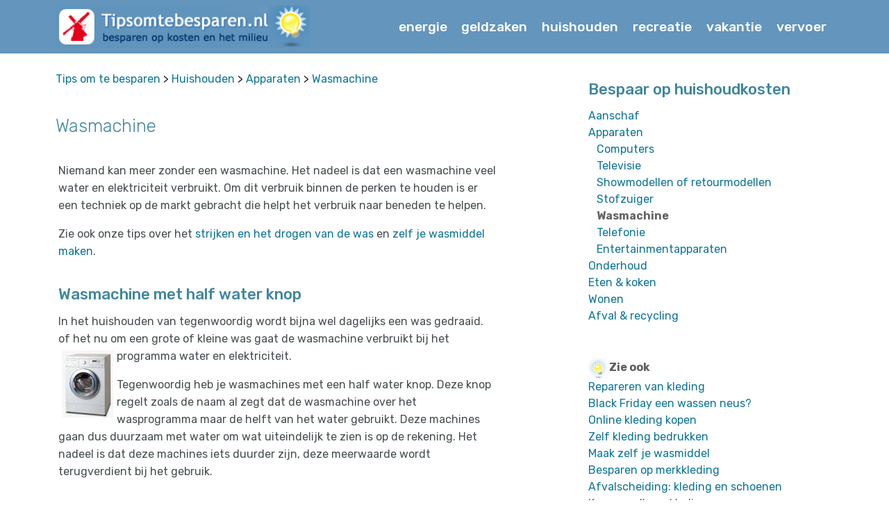

--- FILE ---
content_type: text/html; charset=ISO-8859-1
request_url: https://www.tipsomtebesparen.nl/huishouden/apparaten/wasmachine
body_size: 5731
content:
<!DOCTYPE html>
<html>
<head>
  
  <meta charset="UTF-8">
  <meta http-equiv="X-UA-Compatible" content="IE=edge">
  <link rel="canonical" href="https://www.tipsomtebesparen.nl/huishouden/apparaten/wasmachine"/>
  <meta name="viewport" content="width=device-width, initial-scale=1, minimum-scale=1">
  <link rel="shortcut icon" href="/images/assets/images/lamp-1.gif" type="image/x-icon">
  <title>Wasmachine - Tips om te Besparen</title>
 <meta name="description" content="Niemand kan meer zonder een wasmachine maar nadeel is dat een wasmachine veel water en elektriciteit verbruikt. Hiervoor is er een techniek op de markt die helpt het verbruik naar beneden te helpen.">
   
  
<link rel="stylesheet" type="text/css" href="/images/style.css">

  <link rel="stylesheet" href="/images/assets/web/assets/mobirise-icons/mobirise-icons.css">
  <link rel="stylesheet" href="/images/assets/icons-mind/style.css">
  <link rel="stylesheet" href="/images/assets/bootstrap/css/bootstrap.min.css">
  <link rel="stylesheet" href="/images/assets/bootstrap/css/bootstrap-grid.min.css">
  <link rel="stylesheet" href="/images/assets/bootstrap/css/bootstrap-reboot.min.css">
  <link rel="stylesheet" href="/images/assets/tether/tether.min.css">
  <link rel="stylesheet" href="/images/assets/dropdown/css/style.css">
  <link rel="stylesheet" href="/images/assets/socicon/css/styles.css">
  <link rel="stylesheet" href="/images/assets/theme/css/style.css">
  <link rel="preload" as="style" href="/images/assets/mobirise/css/mbr-additional.css"><link rel="stylesheet" href="/images/assets/mobirise/css/mbr-additional.css" type="text/css">
  
  <script src="/images/assets/web/assets/lazyload/lazyload.js"></script>

<script type="text/javascript" src="/images/js/ajax.js"></script>
  <style>
h1 {
	font-size: 22px;
	color: #606060;


margin-bottom:15px; margin-top:15px;
}
.selectedMenuItem-right {color: #666666;font-weight:bold;}
.selectedMenuItem {color: #666666;font-weight:bold;}

</style>
<script data-ad-client="ca-pub-5486505269645525" async src="https://pagead2.googlesyndication.com/pagead/js/adsbygoogle.js"></script>
<!-- Global site tag (gtag.js) - Google Analytics -->
<script async src="https://www.googletagmanager.com/gtag/js?id=G-DR8YVZZSEY"></script>
<script>
  window.dataLayer = window.dataLayer || [];
  function gtag(){dataLayer.push(arguments);}
  gtag('js', new Date());

  gtag('config', 'G-DR8YVZZSEY');
</script>

</head>
<body>
  
  <section class="menu cid-rDkf0JZjHn" once="menu" id="menu1-0">

    

    <nav class="navbar navbar-expand beta-menu navbar-dropdown align-items-center navbar-fixed-top navbar-toggleable-sm">
        <button class="navbar-toggler navbar-toggler-right" type="button" data-toggle="collapse" data-target="#navbarSupportedContent" aria-controls="navbarSupportedContent" aria-expanded="false" aria-label="Toggle navigation">
            <div class="hamburger">
                <span></span>
                <span></span>
                <span></span>
                <span></span>
            </div>
        </button>
        <div class="menu-logo">
            <div class="navbar-brand">
                <span class="navbar-logo">
                    <a href="/">
                         <img src="/images/assets/images/tipsomtebesparen.gif" title="Wasmachine - Tips om te Besparen" alt="Wasmachine - Tips om te Besparen" style="height: 3.8rem;">
                    </a>
                </span>
                
            </div>
        </div>
        <div class="collapse navbar-collapse" id="navbarSupportedContent">
            <ul class="navbar-nav nav-dropdown nav-right" data-app-modern-menu="true"><li class="nav-item">
                    <a class="nav-link link text-white display-4" href="/energie" aria-expanded="false">
                        
                        energie</a>
                </li><li class="nav-item"><a class="nav-link link text-white display-4" href="/geldzaken" aria-expanded="false">
                        
                        geldzaken</a></li><li class="nav-item"><a class="nav-link link text-white display-4" href="/huishouden" aria-expanded="false">
                        
                        huishouden</a></li><li class="nav-item"><a class="nav-link link text-white display-4" href="/recreatie" aria-expanded="false">
                        
                        recreatie</a></li><li class="nav-item"><a class="nav-link link text-white display-4" href="/vakantie" aria-expanded="false">vakantie</a></li><li class="nav-item"><a class="nav-link link text-white text-primary display-4" href="/vervoer" aria-expanded="false">
                        
                        vervoer</a></li></ul>
            
        </div>
    </nav>
</section>


<section class="header11 cid-rDkErfCn4c" id="header11-b">

    <!-- Block parameters controls (Blue "Gear" panel) -->
    
    <!-- End block parameters -->

    
    <div class="container align-left">
        <div class="media-container-column mbr-white col-md-12">
            
            
           
            
        </div>
    </div>

    
</section>
<section class="extÐ¡ontent cid-rNFDjDWOaD" id="extContent5-o">
    
    
    <div class="container">
        <div class="row">
            <div class="col-lg-7 col-md-12">
                <div class="content-wrapper align-left"> <br /> <br />
<br />

                 		
		
		
<span class="crumbTrail">


<a class="text-primary" 
   
   href="/">Tips om te besparen</a>
    &gt; 

<a class="text-primary" 
   
   href="/huishouden">Huishouden</a>
    &gt; 

<a class="text-primary" 
   
   href="/huishouden/apparaten">Apparaten</a>
    &gt; 

<a class="text-primary" 
   
   href="/huishouden/apparaten/wasmachine">Wasmachine</a>
   

</span>

<br /><br />
   <a name="id_qx-v8NtzzkOTMGhexMJkg" id="id_qx-v8NtzzkOTMGhexMJkg"></a>




	<h1 class="mbr-section-subtitle mbr-light mbr-white pb-3 mbr-fonts-style display-1">Wasmachine</h1>




<div class="layoutColumnPadding">



	

	<div class="content"><a name="idZKbjGL8lokZQvYsaloi4Bg" id="idZKbjGL8lokZQvYsaloi4Bg"></a>









<div class="mbr-text align-right links mbr-fonts-style display-7">
	<p>Niemand kan meer zonder een wasmachine. Het nadeel is dat een
wasmachine veel water en elektriciteit verbruikt. Om dit verbruik
binnen de perken te houden is er een techniek op de markt gebracht die
helpt het verbruik naar beneden te helpen. </p>
<p>Zie ook onze tips over het <a target="_self" href="/energie/elektriciteit/wassen-drogen-en-strijken">strijken en het drogen van de was</a> en <a target="_self" href="/gezin/aanschaf/maak-zelf-je-wasmiddel">zelf je wasmiddel maken</a>.<br /></p>

</div>



	
	
	
	











</div>

	

	

	<div class="content"><a name="idOUe-3wrALx1MqGHoIYPeYA" id="idOUe-3wrALx1MqGHoIYPeYA"></a>




	<h1>Wasmachine met half water knop</h1>






<div class="mbr-text align-right links mbr-fonts-style display-7">
	<p>In het huishouden van tegenwoordig wordt bijna wel dagelijks een was gedraaid. of het nu om een grote of kleine was gaat de wasmachine verbruikt bij het programma water en elektriciteit. <img vspace="5" hspace="5" border="0" align="left" alt="Wasmachine" title="Wasmachine" src="/uploads/4R/Qt/4RQt9Iv8KnuHdDaTGlJVDw/wasmachine.jpg" /></p><p>Tegenwoordig heb je wasmachines met een half water knop. Deze knop regelt zoals de naam al zegt dat de wasmachine over het wasprogramma maar de helft van het water gebruikt. Deze machines gaan dus duurzaam met water om wat uiteindelijk te zien is op de rekening. Het nadeel is dat deze machines iets duurder zijn, deze meerwaarde wordt terugverdient bij het gebruik.<br /></p></div>



	
	
	
	











</div>

	

	

	<div class="content"><a name="idYwy6Qs7LUUeUc8U3tnM9hA" id="idYwy6Qs7LUUeUc8U3tnM9hA"></a>




	<h1>Hot-fill wasmachines</h1>






<div class="mbr-text align-right links mbr-fonts-style display-7">
	<p><img width="105" vspace="0" hspace="4" height="154" border="0" align="right" src="/uploads/o5/DV/o5DVq0nJiPbeGnVb7J7phQ/wasmachine.jpg" /></p>

<p>Sommige nieuwere wasmachines hebben een "Hot-fill" mogelijkheid. Dit houdt in dat er een toevoerbuis aanwezig is, die tegen warm water bestand is. Dat zorgt ervoor dat het toestel gevuld wordt met warm water en niet zelf zijn warm water hoeft aan te maken. Tot 90% van de elektriciteit die gebruikt wordt bij een wasmachine gaat naar het verwarmen van het water. Voorwaarde is echter wel dat de wasmachine voldoende dicht bij de geiser of boiler moet staan omdat er anders teveel warmteverlies optreedt.&nbsp;</p></div>



	
	
	
	











</div>

	

	

	<div class="content"><a name="id3eIoVlyAe0PUWIAcSDYtTg" id="id3eIoVlyAe0PUWIAcSDYtTg"></a>




	<h1>Handdoeken en beddengoed</h1>






<div class="mbr-text align-right links mbr-fonts-style display-7">
	
<p>Handdoeken en beddengoed etc worden niet echt vuil. Doe ze
daarom als laatste op een wasdag, na een 'normale was' in de machine
en laat de wasmachine alleen spoelen en centrifugeren. Vaak zit er nog
wel een beetje wasmiddel is de machine en dat is genoeg om je was weer
fris te krijgen. Bespaart je zo'n uur aan machine laten draaien en
water!</p>
</div>



	
	
	
	











</div>

	

	

	<div class="content"><a name="idtfwXB6C8ZK6o5poTJ13I5Q" id="idtfwXB6C8ZK6o5poTJ13I5Q"></a>




	<h1>Volle trommel</h1>






<div class="mbr-text align-right links mbr-fonts-style display-7">
	Draai een was alleen als de trommel vol zit. Veel wasmachines hebben een spaarstand voor kleinere wasbeurten. Dit voorkomt toch geen energieverlies. Twee halve wasjes kosten altijd meer energie dan &eacute;&eacute;n hele.</div>



	
	
	
	











</div>

	

	

	<div class="content"><a name="idDMJYxAucZFr-pkSfoDX1LQ" id="idDMJYxAucZFr-pkSfoDX1LQ"></a>




	<h1>Wassen op 40°C</h1>






<div class="mbr-text align-right links mbr-fonts-style display-7">
	<img width="118" vspace="0" hspace="4" height="89" border="0" align="right" src="/uploads/L_/yu/L_yuUhkrWZq61OSF3XvOXg/was.jpg" />Wassen op 60&deg;C kost bijna 2x zo veel elektriciteit als wassen op 40&deg;C. Wassen op 90&deg;C kost zelfs drie keer zo veel. Je kunt hieruit afleiden dat het opwarmen van water een kostbaar proces is. Het is dus verstandig om zo veel mogelijk op een lage temperatuur te wassen. De wasmiddelen van tegenwoordig zorgen ervoor dat je prima op 40&deg;C kunt wassen.</div>



	
	
	
	











</div>

	

	

	<div class="content"><a name="idqe4n3i8sMLVmGCxHUjPyzw" id="idqe4n3i8sMLVmGCxHUjPyzw"></a>




	<h1>Energielabel</h1>






<div class="mbr-text align-right links mbr-fonts-style display-7">
	De meeste wasmachines die tegenwoordig verkocht worden zijn voorzien van het energielabel A++, A+, A of B. Wasmachines met het energielabel C worden ook nog wel verkocht, met name door de wat goedkopere merken. Het energielabel A++ is het meest zuinig en verbruikt het minste energie, label C gaat erg slordig om met energieverbruik. Gemiddeld verbruikt een label A wasmachine 30% minder energie dan een label C wasmachine.<br /></div>



	
	
	
	











</div>

	

	

	<div class="content"><a name="iddDR9oKiLqfczfDIwEoCzNQ" id="iddDR9oKiLqfczfDIwEoCzNQ"></a>




	<h1>Water besparen met Fuzzy intelligentie</h1>






<div class="mbr-text align-right links mbr-fonts-style display-7">
	<p>Er zijn tegenwoordig wasautomaten die zijn uitgerust met Fuzzy
intelligentie. Deze 'slimme' wasmachine meet zelf de hoeveelheid was en
past het waterverbruik hierop aan. Fuzzi intelligentie wasmachines zijn
heel zuinig en verbruiken gemiddeld veel minder water dan andere
wasmachines. Een nadeel van dit systeem kan zijn dat de hele vuile was
niet meer goed schoon wordt, omdat de wasmachine extra zuinig met water
omgaat. Je kunt dit wel oplossen door het waterniveau zelf hoger in te
stellen.</p><p>Kijk ook is op <a target="_blank" href="http://www.besteconsumentenkoop.nl/38/12/Beste-Koop-wasmachines-Getest.html ">besteconsumentenkoop.nl</a> voor het vergelijken van verschillende wasmachines.<br /></p></div>



	
	
	
	











</div>

	

	

	<div class="content"><script type="text/javascript" src="https://creative.prf.hn/creative/camref:1101l4c5f/creativeref:1101l14224"></script></div>

	



</div>


<br />
<!--
					
						<span class="ratinglabel">Beoordeel de tip(s) op deze pagina:</span> <div class="our_ratings" id="our_ratings"> </div>
						<script type="text/javascript">
						setTimeout("GetContent('/cgi-bin/t/ratings.cgi?url=http://www.tipsomtebesparen.nl/huishouden/apparaten/wasmachine','our_ratings')",0);
						</script>					
					
					-->   
                </div>
            </div>
            <div class="col-lg-4 col-md-6 col-12">
                <div class="content-wrapper align-left">
               <br /><br />    <p class="mbr-text mbr-white mbr-regular mbr-white mbr-fonts-style pt-4 display-7">






<span class="verticalMenu">


	





	
      
	<h1>Bespaar op huishoudkosten</h1><span class="verticalMenu">







 <a class="verticalMenu" href="/huishouden/aanschaf">Aanschaf</a><br />







<a class="verticalMenu" href="/huishouden/apparaten">Apparaten</a><br />


&nbsp;&nbsp;






 <a class="verticalMenu" href="/computers">Computers</a><br />


&nbsp;&nbsp;






 <a class="verticalMenu" href="/huishouden/apparaten/televisie">Televisie</a><br />


&nbsp;&nbsp;






 <a class="verticalMenu" href="/huishouden/apparaten/showmodellen-of-retourmodellen">Showmodellen of retourmodellen</a><br />


&nbsp;&nbsp;






 <a class="verticalMenu" href="/huishouden/apparaten/stofzuiger">Stofzuiger</a><br />


&nbsp;&nbsp;






 <span class="selectedMenuItem">Wasmachine</span><br />


&nbsp;&nbsp;






 <a class="verticalMenu" href="/telefonie">Telefonie</a><br />


&nbsp;&nbsp;






 <a class="verticalMenu" href="/huishouden/apparaten/entertainmentapparaten">Entertainmentapparaten</a><br />







 <a class="verticalMenu" href="/huishouden/onderhoud">Onderhoud</a><br />







 <a class="verticalMenu" href="/huishouden/eten-koken">Eten & koken</a><br />







 <a class="verticalMenu" href="/huishouden/wonen">Wonen</a><br />







 <a class="verticalMenu" href="/huishouden/overig">Afval & recycling</a><br /></span>




	





	





	




</span>
<br /><br />
<div align=left>












	<b><img src="/uploads/Bg/GE/BgGEhmC3aNDEXKFV0dN5ig/lamp.gif" align="baseline" alt="zie ook" title="zie ook">Zie ook</b>



	


	
	<br><a href="/huishouden/aanschaf/kleding/repareren-kleding">Repareren van kleding</a>

	<!-- Handle nested query2 -->
	




	
	<br><a href="/huishouden/aanschaf/black-friday">Black Friday een wassen neus? </a>

	<!-- Handle nested query2 -->
	




	
	<br><a href="/gezin/aanschaf/kleding-online-kopen">Online kleding kopen</a>

	<!-- Handle nested query2 -->
	




	
	<br><a href="/gezin/aanschaf/zelf-kleding-bedrukken">Zelf kleding bedrukken</a>

	<!-- Handle nested query2 -->
	




	
	<br><a href="/gezin/aanschaf/maak-zelf-je-wasmiddel">Maak zelf je wasmiddel</a>

	<!-- Handle nested query2 -->
	




	
	<br><a href="/gezin/aanschaf/besparen-op-merkkleding">Besparen op merkkleding</a>

	<!-- Handle nested query2 -->
	




	
	<br><a href="/huishouden/overig/kleding-schoenen">Afvalscheiding: kleding en schoenen</a>

	<!-- Handle nested query2 -->
	




	
	<br><a href="/gezin/aanschaf/koop-goedkope-kleding">Koop goedkope kleding</a>

	<!-- Handle nested query2 -->
	




	
	<br><a href="/energie/elektriciteit/wassen-drogen-en-strijken">Wassen, drogen en strijken</a>

	<!-- Handle nested query2 -->
	




	
	<br><a href="/energie/water/besparen-op-het-wassen-van-de-auto">Besparen op het auto wassen </a>

	<!-- Handle nested query2 -->
	




	
	<br><a href="/energie/water/afwassen">Afwassen</a>

	<!-- Handle nested query2 -->
	



</div>
<br>
</p>
          <br /><b>Zoek naar tips om te besparen</b><br />
<script async src="https://cse.google.com/cse.js?cx=f667b633aca124cfc">
</script>
<div class="gcse-search"></div>   
                </div>
            </div>
        </div>
    </div>
</section>

<section class="cid-rDkfHmCAHP mbr-reveal" id="footer5-1">

    

    

    <div class="container">
        <div class="media-container-row">
            <div class="col-md-3">
                <div class="media-wrap">
                  
                      


<span class="verticalMenu">


	





	
      <a name="id6u61FbwC8EpWR_aJvwaT5A" id="id6u61FbwC8EpWR_aJvwaT5A"></a>









<div class="mbr-text align-right links mbr-fonts-style display-7">
	<img height="97" width="96" alt="Wasmachine" title="Wasmachine" src="/images/lamp.gif" /><br />
 
        <b>thema: <i>huishouden</i></b></div>



	
	
	
	













	





	





	




</span>

                  
                </div>
            </div>
            <div class="col-md-9">
                <p class="mbr-text align-right links mbr-fonts-style display-7">


<span class="verticalMenu">


	





	
      Praktisch, nuchter en typisch Hollands. Makkelijk besparen op allerlei huishoudkosten. 
	





	





	




</span>
<br><br><br>





	





	
      <a name="idipQPUVM8u9fh9jAlC5aigA" id="idipQPUVM8u9fh9jAlC5aigA"></a>










	<a href="/huishouden/links">Huishoud 
              links</a>



	
	
	
	













	





	





	




 - <a href="/nieuw">Nieuwe 
              bespaartips</a> - <a href="/bespaar-tools">Bespaar tools</a> - <a href="/privacy-policy">Privacy 
              policy</a> - <a href="/site_map">Sitemap</a> - <a href="/contact">Contact</a>
       
 <br></p>
            </div>
        </div>
        <div class="footer-lower">
            <div class="media-container-row">
                <div class="col-md-12">
                    <hr>
                </div>
            </div>
            <div class="media-container-row mbr-white">
                <div class="col-md-6 copyright">
                    <p class="mbr-text mbr-fonts-style display-7">&copy;  Tips om te Besparen</p>
                </div>
                <div class="col-md-6">
                    
                </div>
            </div>
        </div>
    </div>
</section>


<script src="/images/assets/web/assets/jquery/jquery.min.js"></script>
  <script src="/images/assets/popper/popper.min.js"></script>
  <script src="/images/assets/bootstrap/js/bootstrap.min.js"></script>
  <script src="/images/assets/tether/tether.min.js"></script>
  <script src="/images/assets/smoothscroll/smooth-scroll.js"></script>
  <script src="/images/assets/dropdown/js/nav-dropdown.js"></script>
  <script src="/images/assets/dropdown/js/navbar-dropdown.js"></script>
  <script src="/images/assets/touchswipe/jquery.touch-swipe.min.js"></script>
  <script src="/images/assets/theme/js/script.js"></script>
  
  
  

<script defer src="https://static.cloudflareinsights.com/beacon.min.js/vcd15cbe7772f49c399c6a5babf22c1241717689176015" integrity="sha512-ZpsOmlRQV6y907TI0dKBHq9Md29nnaEIPlkf84rnaERnq6zvWvPUqr2ft8M1aS28oN72PdrCzSjY4U6VaAw1EQ==" data-cf-beacon='{"version":"2024.11.0","token":"b1fe5a8b7fd04e9bbf7427e08d5f90e8","r":1,"server_timing":{"name":{"cfCacheStatus":true,"cfEdge":true,"cfExtPri":true,"cfL4":true,"cfOrigin":true,"cfSpeedBrain":true},"location_startswith":null}}' crossorigin="anonymous"></script>
</body>
</html>

--- FILE ---
content_type: text/html; charset=UTF-8
request_url: https://creative.prf.hn/creative/camref:1101l4c5f/creativeref:1101l14224
body_size: 187
content:
document.write('<a href="https://prf.hn/click/camref:1101l4c5f/creativeref:1101l14224/screativeref:1100l155037" target="_blank"><img src="https://creative.prf.hn/source/screativeref:1100l155037" width="250" height="250" border="0"/></a>');


--- FILE ---
content_type: text/html; charset=utf-8
request_url: https://www.google.com/recaptcha/api2/aframe
body_size: 112
content:
<!DOCTYPE HTML><html><head><meta http-equiv="content-type" content="text/html; charset=UTF-8"></head><body><script nonce="HRJ3rSCC5IA_uibG_ice0g">/** Anti-fraud and anti-abuse applications only. See google.com/recaptcha */ try{var clients={'sodar':'https://pagead2.googlesyndication.com/pagead/sodar?'};window.addEventListener("message",function(a){try{if(a.source===window.parent){var b=JSON.parse(a.data);var c=clients[b['id']];if(c){var d=document.createElement('img');d.src=c+b['params']+'&rc='+(localStorage.getItem("rc::a")?sessionStorage.getItem("rc::b"):"");window.document.body.appendChild(d);sessionStorage.setItem("rc::e",parseInt(sessionStorage.getItem("rc::e")||0)+1);localStorage.setItem("rc::h",'1769914406018');}}}catch(b){}});window.parent.postMessage("_grecaptcha_ready", "*");}catch(b){}</script></body></html>

--- FILE ---
content_type: text/css
request_url: https://www.tipsomtebesparen.nl/images/assets/mobirise/css/mbr-additional.css
body_size: 5384
content:
@import url(https://fonts.googleapis.com/css?family=Rubik:300,300i,400,400i,500,500i,700,700i,900,900i&display=swap);





body {
  font-family: Rubik;
}
.display-1 {
  font-family: 'Rubik', sans-serif;
  font-size: 1.6rem;
  font-display: swap;
}
.display-1 > .mbr-iconfont {
  font-size: 2.56rem;
}
.display-2 {
  font-family: 'Rubik', sans-serif;
  font-size: 3rem;
  font-display: swap;
}
.display-2 > .mbr-iconfont {
  font-size: 4.8rem;
}
.display-4 {
  font-family: 'Rubik', sans-serif;
  font-size: 1.2rem;
  font-display: swap;
}
.display-4 > .mbr-iconfont {
  font-size: 1.92rem;
}
.display-5 {
  font-family: 'Rubik', sans-serif;
  font-size: 1.5rem;
  font-display: swap;
}
.display-5 > .mbr-iconfont {
  font-size: 2.4rem;
}
.display-7 {
  font-family: 'Rubik', sans-serif;
  font-size: 1rem;
  font-display: swap;
}
.display-7 > .mbr-iconfont {
  font-size: 1.6rem;
}
/* ---- Fluid typography for mobile devices ---- */
/* 1.4 - font scale ratio ( bootstrap == 1.42857 ) */
/* 100vw - current viewport width */
/* (48 - 20)  48 == 48rem == 768px, 20 == 20rem == 320px(minimal supported viewport) */
/* 0.65 - min scale variable, may vary */
@media (max-width: 768px) {
  .display-1 {
    font-size: 1.28rem;
    font-size: calc( 1.21rem + (1.6 - 1.21) * ((100vw - 20rem) / (48 - 20)));
    line-height: calc( 1.4 * (1.21rem + (1.6 - 1.21) * ((100vw - 20rem) / (48 - 20))));
  }
  .display-2 {
    font-size: 2.4rem;
    font-size: calc( 1.7rem + (3 - 1.7) * ((100vw - 20rem) / (48 - 20)));
    line-height: calc( 1.4 * (1.7rem + (3 - 1.7) * ((100vw - 20rem) / (48 - 20))));
  }
  .display-4 {
    font-size: 0.96rem;
    font-size: calc( 1.07rem + (1.2 - 1.07) * ((100vw - 20rem) / (48 - 20)));
    line-height: calc( 1.4 * (1.07rem + (1.2 - 1.07) * ((100vw - 20rem) / (48 - 20))));
  }
  .display-5 {
    font-size: 1.2rem;
    font-size: calc( 1.175rem + (1.5 - 1.175) * ((100vw - 20rem) / (48 - 20)));
    line-height: calc( 1.4 * (1.175rem + (1.5 - 1.175) * ((100vw - 20rem) / (48 - 20))));
  }
}
/* Buttons */
.btn {
  padding: 1rem 3rem;
  border-radius: 3px;
}
.btn-sm {
  padding: 0.6rem 1.5rem;
  border-radius: 3px;
}
.btn-md {
  padding: 1rem 3rem;
  border-radius: 3px;
}
.btn-lg {
  padding: 1.2rem 3.2rem;
  border-radius: 3px;
}
.bg-primary {
  background-color: #0f7699 !important;
}
.bg-success {
  background-color: #f7ed4a !important;
}
.bg-info {
  background-color: #82786e !important;
}
.bg-warning {
  background-color: #879a9f !important;
}
.bg-danger {
  background-color: #b1a374 !important;
}
.btn-primary,
.btn-primary:active {
  background-color: #0f7699 !important;
  border-color: #0f7699 !important;
  color: #ffffff !important;
}
.btn-primary:hover,
.btn-primary:focus,
.btn-primary.focus,
.btn-primary.active {
  color: #ffffff !important;
  background-color: #084053 !important;
  border-color: #084053 !important;
}
.btn-primary.disabled,
.btn-primary:disabled {
  color: #ffffff !important;
  background-color: #084053 !important;
  border-color: #084053 !important;
}
.btn-secondary,
.btn-secondary:active {
  background-color: #ff3366 !important;
  border-color: #ff3366 !important;
  color: #ffffff !important;
}
.btn-secondary:hover,
.btn-secondary:focus,
.btn-secondary.focus,
.btn-secondary.active {
  color: #ffffff !important;
  background-color: #e50039 !important;
  border-color: #e50039 !important;
}
.btn-secondary.disabled,
.btn-secondary:disabled {
  color: #ffffff !important;
  background-color: #e50039 !important;
  border-color: #e50039 !important;
}
.btn-info,
.btn-info:active {
  background-color: #82786e !important;
  border-color: #82786e !important;
  color: #ffffff !important;
}
.btn-info:hover,
.btn-info:focus,
.btn-info.focus,
.btn-info.active {
  color: #ffffff !important;
  background-color: #59524b !important;
  border-color: #59524b !important;
}
.btn-info.disabled,
.btn-info:disabled {
  color: #ffffff !important;
  background-color: #59524b !important;
  border-color: #59524b !important;
}
.btn-success,
.btn-success:active {
  background-color: #f7ed4a !important;
  border-color: #f7ed4a !important;
  color: #3f3c03 !important;
}
.btn-success:hover,
.btn-success:focus,
.btn-success.focus,
.btn-success.active {
  color: #3f3c03 !important;
  background-color: #eadd0a !important;
  border-color: #eadd0a !important;
}
.btn-success.disabled,
.btn-success:disabled {
  color: #3f3c03 !important;
  background-color: #eadd0a !important;
  border-color: #eadd0a !important;
}
.btn-warning,
.btn-warning:active {
  background-color: #879a9f !important;
  border-color: #879a9f !important;
  color: #ffffff !important;
}
.btn-warning:hover,
.btn-warning:focus,
.btn-warning.focus,
.btn-warning.active {
  color: #ffffff !important;
  background-color: #617479 !important;
  border-color: #617479 !important;
}
.btn-warning.disabled,
.btn-warning:disabled {
  color: #ffffff !important;
  background-color: #617479 !important;
  border-color: #617479 !important;
}
.btn-danger,
.btn-danger:active {
  background-color: #b1a374 !important;
  border-color: #b1a374 !important;
  color: #ffffff !important;
}
.btn-danger:hover,
.btn-danger:focus,
.btn-danger.focus,
.btn-danger.active {
  color: #ffffff !important;
  background-color: #8b7d4e !important;
  border-color: #8b7d4e !important;
}
.btn-danger.disabled,
.btn-danger:disabled {
  color: #ffffff !important;
  background-color: #8b7d4e !important;
  border-color: #8b7d4e !important;
}
.btn-white {
  color: #333333 !important;
}
.btn-white,
.btn-white:active {
  background-color: #ffffff !important;
  border-color: #ffffff !important;
  color: #808080 !important;
}
.btn-white:hover,
.btn-white:focus,
.btn-white.focus,
.btn-white.active {
  color: #808080 !important;
  background-color: #d9d9d9 !important;
  border-color: #d9d9d9 !important;
}
.btn-white.disabled,
.btn-white:disabled {
  color: #808080 !important;
  background-color: #d9d9d9 !important;
  border-color: #d9d9d9 !important;
}
.btn-black,
.btn-black:active {
  background-color: #333333 !important;
  border-color: #333333 !important;
  color: #ffffff !important;
}
.btn-black:hover,
.btn-black:focus,
.btn-black.focus,
.btn-black.active {
  color: #ffffff !important;
  background-color: #0d0d0d !important;
  border-color: #0d0d0d !important;
}
.btn-black.disabled,
.btn-black:disabled {
  color: #ffffff !important;
  background-color: #0d0d0d !important;
  border-color: #0d0d0d !important;
}
.btn-primary-outline,
.btn-primary-outline:active {
  background: none;
  border-color: #062e3c;
  color: #062e3c;
}
.btn-primary-outline:hover,
.btn-primary-outline:focus,
.btn-primary-outline.focus,
.btn-primary-outline.active {
  color: #ffffff;
  background-color: #0f7699;
  border-color: #0f7699;
}
.btn-primary-outline.disabled,
.btn-primary-outline:disabled {
  color: #ffffff !important;
  background-color: #0f7699 !important;
  border-color: #0f7699 !important;
}
.btn-secondary-outline,
.btn-secondary-outline:active {
  background: none;
  border-color: #cc0033;
  color: #cc0033;
}
.btn-secondary-outline:hover,
.btn-secondary-outline:focus,
.btn-secondary-outline.focus,
.btn-secondary-outline.active {
  color: #ffffff;
  background-color: #ff3366;
  border-color: #ff3366;
}
.btn-secondary-outline.disabled,
.btn-secondary-outline:disabled {
  color: #ffffff !important;
  background-color: #ff3366 !important;
  border-color: #ff3366 !important;
}
.btn-info-outline,
.btn-info-outline:active {
  background: none;
  border-color: #4b453f;
  color: #4b453f;
}
.btn-info-outline:hover,
.btn-info-outline:focus,
.btn-info-outline.focus,
.btn-info-outline.active {
  color: #ffffff;
  background-color: #82786e;
  border-color: #82786e;
}
.btn-info-outline.disabled,
.btn-info-outline:disabled {
  color: #ffffff !important;
  background-color: #82786e !important;
  border-color: #82786e !important;
}
.btn-success-outline,
.btn-success-outline:active {
  background: none;
  border-color: #d2c609;
  color: #d2c609;
}
.btn-success-outline:hover,
.btn-success-outline:focus,
.btn-success-outline.focus,
.btn-success-outline.active {
  color: #3f3c03;
  background-color: #f7ed4a;
  border-color: #f7ed4a;
}
.btn-success-outline.disabled,
.btn-success-outline:disabled {
  color: #3f3c03 !important;
  background-color: #f7ed4a !important;
  border-color: #f7ed4a !important;
}
.btn-warning-outline,
.btn-warning-outline:active {
  background: none;
  border-color: #55666b;
  color: #55666b;
}
.btn-warning-outline:hover,
.btn-warning-outline:focus,
.btn-warning-outline.focus,
.btn-warning-outline.active {
  color: #ffffff;
  background-color: #879a9f;
  border-color: #879a9f;
}
.btn-warning-outline.disabled,
.btn-warning-outline:disabled {
  color: #ffffff !important;
  background-color: #879a9f !important;
  border-color: #879a9f !important;
}
.btn-danger-outline,
.btn-danger-outline:active {
  background: none;
  border-color: #7a6e45;
  color: #7a6e45;
}
.btn-danger-outline:hover,
.btn-danger-outline:focus,
.btn-danger-outline.focus,
.btn-danger-outline.active {
  color: #ffffff;
  background-color: #b1a374;
  border-color: #b1a374;
}
.btn-danger-outline.disabled,
.btn-danger-outline:disabled {
  color: #ffffff !important;
  background-color: #b1a374 !important;
  border-color: #b1a374 !important;
}
.btn-black-outline,
.btn-black-outline:active {
  background: none;
  border-color: #000000;
  color: #000000;
}
.btn-black-outline:hover,
.btn-black-outline:focus,
.btn-black-outline.focus,
.btn-black-outline.active {
  color: #ffffff;
  background-color: #333333;
  border-color: #333333;
}
.btn-black-outline.disabled,
.btn-black-outline:disabled {
  color: #ffffff !important;
  background-color: #333333 !important;
  border-color: #333333 !important;
}
.btn-white-outline,
.btn-white-outline:active,
.btn-white-outline.active {
  background: none;
  border-color: #ffffff;
  color: #ffffff;
}
.btn-white-outline:hover,
.btn-white-outline:focus,
.btn-white-outline.focus {
  color: #333333;
  background-color: #ffffff;
  border-color: #ffffff;
}
.text-primary {
  color: #0f7699 !important;
}
.text-secondary {
  color: #ff3366 !important;
}
.text-success {
  color: #f7ed4a !important;
}
.text-info {
  color: #82786e !important;
}
.text-warning {
  color: #879a9f !important;
}
.text-danger {
  color: #b1a374 !important;
}
.text-white {
  color: #ffffff !important;
}
.text-black {
  color: #000000 !important;
}
a.text-primary:hover,
a.text-primary:focus {
  color: #062e3c !important;
}
a.text-secondary:hover,
a.text-secondary:focus {
  color: #cc0033 !important;
}
a.text-success:hover,
a.text-success:focus {
  color: #d2c609 !important;
}
a.text-info:hover,
a.text-info:focus {
  color: #4b453f !important;
}
a.text-warning:hover,
a.text-warning:focus {
  color: #55666b !important;
}
a.text-danger:hover,
a.text-danger:focus {
  color: #7a6e45 !important;
}
a.text-white:hover,
a.text-white:focus {
  color: #b3b3b3 !important;
}
a.text-black:hover,
a.text-black:focus {
  color: #4d4d4d !important;
}
.alert-success {
  background-color: #70c770;
}
.alert-info {
  background-color: #82786e;
}
.alert-warning {
  background-color: #879a9f;
}
.alert-danger {
  background-color: #b1a374;
}
.mbr-section-btn a.btn:not(.btn-form) {
  border-radius: 100px;
}
.mbr-section-btn a.btn:not(.btn-form):hover,
.mbr-section-btn a.btn:not(.btn-form):focus {
  box-shadow: none !important;
}
.mbr-section-btn a.btn:not(.btn-form):hover,
.mbr-section-btn a.btn:not(.btn-form):focus {
  box-shadow: 0 10px 40px 0 rgba(0, 0, 0, 0.2) !important;
  -webkit-box-shadow: 0 10px 40px 0 rgba(0, 0, 0, 0.2) !important;
}
.mbr-gallery-filter li a {
  border-radius: 100px !important;
}
.mbr-gallery-filter li.active .btn {
  background-color: #0f7699;
  border-color: #0f7699;
  color: #ffffff;
}
.mbr-gallery-filter li.active .btn:focus {
  box-shadow: none;
}
.nav-tabs .nav-link {
  border-radius: 100px !important;
}
a,
a:hover {
  color: #0f7699;
}
.mbr-plan-header.bg-primary .mbr-plan-subtitle,
.mbr-plan-header.bg-primary .mbr-plan-price-desc {
  color: #3cbfec;
}
.mbr-plan-header.bg-success .mbr-plan-subtitle,
.mbr-plan-header.bg-success .mbr-plan-price-desc {
  color: #ffffff;
}
.mbr-plan-header.bg-info .mbr-plan-subtitle,
.mbr-plan-header.bg-info .mbr-plan-price-desc {
  color: #beb8b2;
}
.mbr-plan-header.bg-warning .mbr-plan-subtitle,
.mbr-plan-header.bg-warning .mbr-plan-price-desc {
  color: #ced6d8;
}
.mbr-plan-header.bg-danger .mbr-plan-subtitle,
.mbr-plan-header.bg-danger .mbr-plan-price-desc {
  color: #dfd9c6;
}
/* Scroll to top button*/
.scrollToTop_wraper {
  display: none;
}
.form-control {
  font-family: 'Rubik', sans-serif;
  font-size: 1rem;
  font-display: swap;
}
.form-control > .mbr-iconfont {
  font-size: 1.6rem;
}
blockquote {
  border-color: #0f7699;
}
/* Forms */
.mbr-form .btn {
  margin: .4rem 0;
}
.mbr-form .input-group-btn a.btn {
  border-radius: 100px !important;
}
.mbr-form .input-group-btn a.btn:hover {
  box-shadow: 0 10px 40px 0 rgba(0, 0, 0, 0.2);
}
.mbr-form .input-group-btn button[type="submit"] {
  border-radius: 100px !important;
  padding: 1rem 3rem;
}
.mbr-form .input-group-btn button[type="submit"]:hover {
  box-shadow: 0 10px 40px 0 rgba(0, 0, 0, 0.2);
}
@media (max-width: 767px) {
  .btn {
    font-size: .75rem !important;
  }
  .btn .mbr-iconfont {
    font-size: 1rem !important;
  }
}
/* Footer */
.mbr-footer-content li::before,
.mbr-footer .mbr-contacts li::before {
  background: #0f7699;
}
.mbr-footer-content li a:hover,
.mbr-footer .mbr-contacts li a:hover {
  color: #0f7699;
}
.footer3 input[type="email"],
.footer4 input[type="email"] {
  border-radius: 100px !important;
}
.footer3 .input-group-btn a.btn,
.footer4 .input-group-btn a.btn {
  border-radius: 100px !important;
}
.footer3 .input-group-btn button[type="submit"],
.footer4 .input-group-btn button[type="submit"] {
  border-radius: 100px !important;
}
/* Headers*/
.header13 .form-inline input[type="email"],
.header14 .form-inline input[type="email"] {
  border-radius: 100px;
}
.header13 .form-inline input[type="text"],
.header14 .form-inline input[type="text"] {
  border-radius: 100px;
}
.header13 .form-inline input[type="tel"],
.header14 .form-inline input[type="tel"] {
  border-radius: 100px;
}
.header13 .form-inline a.btn,
.header14 .form-inline a.btn {
  border-radius: 100px;
}
.header13 .form-inline button,
.header14 .form-inline button {
  border-radius: 100px !important;
}
@media screen and (-ms-high-contrast: active), (-ms-high-contrast: none) {
  .card-wrapper {
    flex: auto !important;
  }
}
.jq-selectbox li:hover,
.jq-selectbox li.selected {
  background-color: #0f7699;
  color: #ffffff;
}
.jq-selectbox .jq-selectbox__trigger-arrow,
.jq-number__spin.minus:after,
.jq-number__spin.plus:after {
  transition: 0.4s;
  border-top-color: currentColor;
  border-bottom-color: currentColor;
}
.jq-selectbox:hover .jq-selectbox__trigger-arrow,
.jq-number__spin.minus:hover:after,
.jq-number__spin.plus:hover:after {
  border-top-color: #0f7699;
  border-bottom-color: #0f7699;
}
.xdsoft_datetimepicker .xdsoft_calendar td.xdsoft_default,
.xdsoft_datetimepicker .xdsoft_calendar td.xdsoft_current,
.xdsoft_datetimepicker .xdsoft_timepicker .xdsoft_time_box > div > div.xdsoft_current {
  color: #ffffff !important;
  background-color: #0f7699 !important;
  box-shadow: none !important;
}
.xdsoft_datetimepicker .xdsoft_calendar td:hover,
.xdsoft_datetimepicker .xdsoft_timepicker .xdsoft_time_box > div > div:hover {
  color: #ffffff !important;
  background: #ff3366 !important;
  box-shadow: none !important;
}
.lazy-bg {
  background-image: none !important;
}
.lazy-placeholder:not(section),
.lazy-none {
  display: block;
  position: relative;
  padding-bottom: 56.25%;
}
iframe.lazy-placeholder,
.lazy-placeholder:after {
  content: '';
  position: absolute;
  width: 100px;
  height: 100px;
  background: transparent no-repeat center;
  background-size: contain;
  top: 50%;
  left: 50%;
  transform: translateX(-50%) translateY(-50%);
  background-image: url("data:image/svg+xml;charset=UTF-8,%3csvg width='32' height='32' viewBox='0 0 64 64' xmlns='http://www.w3.org/2000/svg' stroke='%230f7699' %3e%3cg fill='none' fill-rule='evenodd'%3e%3cg transform='translate(16 16)' stroke-width='2'%3e%3ccircle stroke-opacity='.5' cx='16' cy='16' r='16'/%3e%3cpath d='M32 16c0-9.94-8.06-16-16-16'%3e%3canimateTransform attributeName='transform' type='rotate' from='0 16 16' to='360 16 16' dur='1s' repeatCount='indefinite'/%3e%3c/path%3e%3c/g%3e%3c/g%3e%3c/svg%3e");
}
section.lazy-placeholder:after {
  opacity: 0.3;
}
.cid-rDkErfCn4c {
  padding-top: 15px;
  padding-bottom: 0px;
  background: linear-gradient(45deg, #ffffff, #ffffff);
}
.cid-rDkErfCn4c .mbr-section-subtitle {
  font-style: italic;
  letter-spacing: 1rem;
}
.cid-rDkErfCn4c .mbr-section-title {
  color: #073b4c;
}
.cid-rDkErfCn4c H3 {
  color: #767676;
  text-align: center;
}
.cid-rDkErfCn4c .mbr-text,
.cid-rDkErfCn4c .mbr-section-btn {
  color: #5b686b;
}
.cid-rNFDjDWOaD {
  padding-top: 15px;
  padding-bottom: 60px;
  background-color: #ffffff;
}
.cid-rNFDjDWOaD .row {
  justify-content: space-between;
  padding: 0 1rem;
}
.cid-rNFDjDWOaD .container {
  max-width: 1500px;
}
.cid-rNFDjDWOaD .content-wrapper {
  max-width: 800px;
}
@media (min-width: 767px) {
  .cid-rNFDjDWOaD .container {
    padding: 0 4rem;
  }
}
.cid-rNFDjDWOaD .mbr-text,
.cid-rNFDjDWOaD .mbr-section-btn {
  color: #465052;
  text-align: left;
}
.cid-rNFDjDWOaD .btn {
  width: -webkit-fill-available;
  margin: 0.4rem!important;
  justify-content: space-between;
}
.cid-rNFDjDWOaD .btn .mbr-iconfont {
  order: 2;
}
.cid-rNFDjDWOaD .pt-5 {
  padding-top: 4rem!important;
}
@media (max-width: 922px) {
  .cid-rNFDjDWOaD .align-left {
    text-align: center;
  }
  .cid-rNFDjDWOaD .row {
    justify-content: center;
    padding: 0rem;
  }
}
.cid-rNFDjDWOaD H1 {
  color: #40879e;
}
.cid-rNFDjDWOaD H3 {
  color: #0f7699;
  text-align: left;
}
.cid-rNFDjDWOaD DIV {
  text-align: left;
}
.cid-rDkfHmCAHP {
  padding-top: 0px;
  padding-bottom: 0px;
  background-color: #ffffff;
}
@media (max-width: 767px) {
  .cid-rDkfHmCAHP .media-wrap {
    margin-bottom: 1rem;
    text-align: center;
  }
}
.cid-rDkfHmCAHP .media-wrap .mbr-iconfont-logo {
  font-size: 7rem;
  color: #f36;
}
.cid-rDkfHmCAHP .media-wrap img {
  height: 6rem;
}
.cid-rDkfHmCAHP .mbr-text {
  color: #767676;
}
@media (max-width: 767px) {
  .cid-rDkfHmCAHP .footer-lower .copyright {
    margin-bottom: 1rem;
    text-align: center;
  }
}
.cid-rDkfHmCAHP .footer-lower hr {
  margin: 1rem 0;
  border-color: #000;
  opacity: .05;
}
.cid-rDkfHmCAHP .footer-lower .social-list {
  padding-left: 0;
  margin-bottom: 0;
  list-style: none;
  display: flex;
  -webkit-flex-wrap: wrap;
  flex-wrap: wrap;
  -webkit-justify-content: flex-end;
  justify-content: flex-end;
}
.cid-rDkfHmCAHP .footer-lower .social-list .mbr-iconfont-social {
  font-size: 1.3rem;
  color: #232323;
}
.cid-rDkfHmCAHP .footer-lower .social-list .soc-item {
  margin: 0 .5rem;
}
.cid-rDkfHmCAHP .footer-lower .social-list a {
  margin: 0;
  opacity: .5;
  -webkit-transition: .2s linear;
  transition: .2s linear;
}
.cid-rDkfHmCAHP .footer-lower .social-list a:hover {
  opacity: 1;
}
@media (max-width: 767px) {
  .cid-rDkfHmCAHP .footer-lower .social-list {
    -webkit-justify-content: center;
    justify-content: center;
  }
}
.cid-rDkfHmCAHP .links {
  text-align: right;
}
.cid-rDkfHmCAHP .copyright > p {
  text-align: left;
}
.cid-rDkf0JZjHn .navbar {
  padding: .5rem 0;
  background: #6395bd;
  transition: none;
  min-height: 77px;
}
.cid-rDkf0JZjHn .navbar-dropdown.bg-color.transparent.opened {
  background: #6395bd;
}
.cid-rDkf0JZjHn a {
  font-style: normal;
}
.cid-rDkf0JZjHn .nav-item span {
  padding-right: 0.4em;
  line-height: 0.5em;
  vertical-align: text-bottom;
  position: relative;
  text-decoration: none;
}
.cid-rDkf0JZjHn .nav-item a {
  display: -webkit-flex;
  align-items: center;
  justify-content: center;
  padding: 0.7rem 0 !important;
  margin: 0rem .65rem !important;
  -webkit-align-items: center;
  -webkit-justify-content: center;
}
.cid-rDkf0JZjHn .nav-item:focus,
.cid-rDkf0JZjHn .nav-link:focus {
  outline: none;
}
.cid-rDkf0JZjHn .btn {
  padding: 0.4rem 1.5rem;
  display: -webkit-inline-flex;
  align-items: center;
  -webkit-align-items: center;
}
.cid-rDkf0JZjHn .btn .mbr-iconfont {
  font-size: 1.6rem;
}
.cid-rDkf0JZjHn .menu-logo {
  margin-right: auto;
}
.cid-rDkf0JZjHn .menu-logo .navbar-brand {
  display: flex;
  margin-left: 5rem;
  padding: 0;
  transition: padding .2s;
  min-height: 3.8rem;
  -webkit-align-items: center;
  align-items: center;
}
.cid-rDkf0JZjHn .menu-logo .navbar-brand .navbar-caption-wrap {
  display: flex;
  -webkit-align-items: center;
  align-items: center;
  word-break: break-word;
  min-width: 7rem;
  margin: .3rem 0;
}
.cid-rDkf0JZjHn .menu-logo .navbar-brand .navbar-caption-wrap .navbar-caption {
  line-height: 1.2rem !important;
  padding-right: 2rem;
}
.cid-rDkf0JZjHn .menu-logo .navbar-brand .navbar-logo {
  font-size: 4rem;
  transition: font-size 0.25s;
}
.cid-rDkf0JZjHn .menu-logo .navbar-brand .navbar-logo img {
  display: flex;
}
.cid-rDkf0JZjHn .menu-logo .navbar-brand .navbar-logo .mbr-iconfont {
  transition: font-size 0.25s;
}
.cid-rDkf0JZjHn .menu-logo .navbar-brand .navbar-logo a {
  display: inline-flex;
}
.cid-rDkf0JZjHn .navbar-toggleable-sm .navbar-collapse {
  justify-content: flex-end;
  -webkit-justify-content: flex-end;
  padding-right: 5rem;
  width: auto;
}
.cid-rDkf0JZjHn .navbar-toggleable-sm .navbar-collapse .navbar-nav {
  flex-wrap: wrap;
  -webkit-flex-wrap: wrap;
  padding-left: 0;
}
.cid-rDkf0JZjHn .navbar-toggleable-sm .navbar-collapse .navbar-nav .nav-item {
  -webkit-align-self: center;
  align-self: center;
}
.cid-rDkf0JZjHn .navbar-toggleable-sm .navbar-collapse .navbar-buttons {
  padding-left: 0;
  padding-bottom: 0;
}
.cid-rDkf0JZjHn .dropdown .dropdown-menu {
  background: #6395bd;
  display: none;
  position: absolute;
  min-width: 5rem;
  padding-top: 1.4rem;
  padding-bottom: 1.4rem;
  text-align: left;
}
.cid-rDkf0JZjHn .dropdown .dropdown-menu .dropdown-item {
  width: auto;
  padding: 0.235em 1.5385em 0.235em 1.5385em !important;
}
.cid-rDkf0JZjHn .dropdown .dropdown-menu .dropdown-item::after {
  right: 0.5rem;
}
.cid-rDkf0JZjHn .dropdown .dropdown-menu .dropdown-submenu {
  margin: 0;
}
.cid-rDkf0JZjHn .dropdown.open > .dropdown-menu {
  display: block;
}
.cid-rDkf0JZjHn .navbar-toggleable-sm.opened:after {
  position: absolute;
  width: 100vw;
  height: 100vh;
  content: '';
  background-color: rgba(0, 0, 0, 0.1);
  left: 0;
  bottom: 0;
  transform: translateY(100%);
  -webkit-transform: translateY(100%);
  z-index: 1000;
}
.cid-rDkf0JZjHn .navbar.navbar-short {
  min-height: 60px;
  transition: all .2s;
}
.cid-rDkf0JZjHn .navbar.navbar-short .navbar-toggler-right {
  top: 20px;
}
.cid-rDkf0JZjHn .navbar.navbar-short .navbar-logo a {
  font-size: 2.5rem !important;
  line-height: 2.5rem;
  transition: font-size 0.25s;
}
.cid-rDkf0JZjHn .navbar.navbar-short .navbar-logo a .mbr-iconfont {
  font-size: 2.5rem !important;
}
.cid-rDkf0JZjHn .navbar.navbar-short .navbar-logo a img {
  height: 3rem !important;
}
.cid-rDkf0JZjHn .navbar.navbar-short .navbar-brand {
  min-height: 3rem;
}
.cid-rDkf0JZjHn button.navbar-toggler {
  width: 31px;
  height: 18px;
  cursor: pointer;
  transition: all .2s;
  top: 1.5rem;
  right: 1rem;
}
.cid-rDkf0JZjHn button.navbar-toggler:focus {
  outline: none;
}
.cid-rDkf0JZjHn button.navbar-toggler .hamburger span {
  position: absolute;
  right: 0;
  width: 30px;
  height: 2px;
  border-right: 5px;
  background-color: #ffffff;
}
.cid-rDkf0JZjHn button.navbar-toggler .hamburger span:nth-child(1) {
  top: 0;
  transition: all .2s;
}
.cid-rDkf0JZjHn button.navbar-toggler .hamburger span:nth-child(2) {
  top: 8px;
  transition: all .15s;
}
.cid-rDkf0JZjHn button.navbar-toggler .hamburger span:nth-child(3) {
  top: 8px;
  transition: all .15s;
}
.cid-rDkf0JZjHn button.navbar-toggler .hamburger span:nth-child(4) {
  top: 16px;
  transition: all .2s;
}
.cid-rDkf0JZjHn nav.opened .hamburger span:nth-child(1) {
  top: 8px;
  width: 0;
  opacity: 0;
  right: 50%;
  transition: all .2s;
}
.cid-rDkf0JZjHn nav.opened .hamburger span:nth-child(2) {
  -webkit-transform: rotate(45deg);
  transform: rotate(45deg);
  transition: all .25s;
}
.cid-rDkf0JZjHn nav.opened .hamburger span:nth-child(3) {
  -webkit-transform: rotate(-45deg);
  transform: rotate(-45deg);
  transition: all .25s;
}
.cid-rDkf0JZjHn nav.opened .hamburger span:nth-child(4) {
  top: 8px;
  width: 0;
  opacity: 0;
  right: 50%;
  transition: all .2s;
}
.cid-rDkf0JZjHn .collapsed.navbar-expand {
  flex-direction: column;
  -webkit-flex-direction: column;
}
.cid-rDkf0JZjHn .collapsed .btn {
  display: -webkit-flex;
}
.cid-rDkf0JZjHn .collapsed .navbar-collapse {
  display: none !important;
  padding-right: 0 !important;
}
.cid-rDkf0JZjHn .collapsed .navbar-collapse.collapsing,
.cid-rDkf0JZjHn .collapsed .navbar-collapse.show {
  display: block !important;
}
.cid-rDkf0JZjHn .collapsed .navbar-collapse.collapsing .navbar-nav,
.cid-rDkf0JZjHn .collapsed .navbar-collapse.show .navbar-nav {
  display: block;
  text-align: center;
}
.cid-rDkf0JZjHn .collapsed .navbar-collapse.collapsing .navbar-nav .nav-item,
.cid-rDkf0JZjHn .collapsed .navbar-collapse.show .navbar-nav .nav-item {
  clear: both;
}
.cid-rDkf0JZjHn .collapsed .navbar-collapse.collapsing .navbar-nav .nav-item:last-child,
.cid-rDkf0JZjHn .collapsed .navbar-collapse.show .navbar-nav .nav-item:last-child {
  margin-bottom: 1rem;
}
.cid-rDkf0JZjHn .collapsed .navbar-collapse.collapsing .navbar-buttons,
.cid-rDkf0JZjHn .collapsed .navbar-collapse.show .navbar-buttons {
  text-align: center;
}
.cid-rDkf0JZjHn .collapsed .navbar-collapse.collapsing .navbar-buttons:last-child,
.cid-rDkf0JZjHn .collapsed .navbar-collapse.show .navbar-buttons:last-child {
  margin-bottom: 1rem;
}
@media (min-width: 1024px) {
  .cid-rDkf0JZjHn .collapsed:not(.navbar-short) .navbar-collapse {
    max-height: calc(98.5vh - 3.8rem);
  }
}
.cid-rDkf0JZjHn .collapsed button.navbar-toggler {
  display: block;
}
.cid-rDkf0JZjHn .collapsed .navbar-brand {
  margin-left: 1rem !important;
}
.cid-rDkf0JZjHn .collapsed .navbar-toggleable-sm {
  flex-direction: column;
  -webkit-flex-direction: column;
}
.cid-rDkf0JZjHn .collapsed .dropdown .dropdown-menu {
  width: 100%;
  text-align: center;
  position: relative;
  opacity: 0;
  overflow: hidden;
  display: block;
  height: 0;
  visibility: hidden;
  padding: 0;
  transition-duration: .5s;
  transition-property: opacity,padding,height;
}
.cid-rDkf0JZjHn .collapsed .dropdown.open > .dropdown-menu {
  position: relative;
  opacity: 1;
  height: auto;
  padding: 1.4rem 0;
  visibility: visible;
}
.cid-rDkf0JZjHn .collapsed .dropdown .dropdown-submenu {
  left: 0;
  text-align: center;
  width: 100%;
}
.cid-rDkf0JZjHn .collapsed .dropdown .dropdown-toggle[data-toggle="dropdown-submenu"]::after {
  margin-top: 0;
  position: inherit;
  right: 0;
  top: 50%;
  display: inline-block;
  width: 0;
  height: 0;
  margin-left: .3em;
  vertical-align: middle;
  content: "";
  border-top: .30em solid;
  border-right: .30em solid transparent;
  border-left: .30em solid transparent;
}
@media (max-width: 1023px) {
  .cid-rDkf0JZjHn .navbar-expand {
    flex-direction: column;
    -webkit-flex-direction: column;
  }
  .cid-rDkf0JZjHn img {
    height: 3.8rem !important;
  }
  .cid-rDkf0JZjHn .btn {
    display: -webkit-flex;
  }
  .cid-rDkf0JZjHn button.navbar-toggler {
    display: block;
  }
  .cid-rDkf0JZjHn .navbar-brand {
    margin-left: 1rem !important;
  }
  .cid-rDkf0JZjHn .navbar-toggleable-sm {
    flex-direction: column;
    -webkit-flex-direction: column;
  }
  .cid-rDkf0JZjHn .navbar-collapse {
    display: none !important;
    padding-right: 0 !important;
  }
  .cid-rDkf0JZjHn .navbar-collapse.collapsing,
  .cid-rDkf0JZjHn .navbar-collapse.show {
    display: block !important;
  }
  .cid-rDkf0JZjHn .navbar-collapse.collapsing .navbar-nav,
  .cid-rDkf0JZjHn .navbar-collapse.show .navbar-nav {
    display: block;
    text-align: center;
  }
  .cid-rDkf0JZjHn .navbar-collapse.collapsing .navbar-nav .nav-item,
  .cid-rDkf0JZjHn .navbar-collapse.show .navbar-nav .nav-item {
    clear: both;
  }
  .cid-rDkf0JZjHn .navbar-collapse.collapsing .navbar-nav .nav-item:last-child,
  .cid-rDkf0JZjHn .navbar-collapse.show .navbar-nav .nav-item:last-child {
    margin-bottom: 1rem;
  }
  .cid-rDkf0JZjHn .navbar-collapse.collapsing .navbar-buttons,
  .cid-rDkf0JZjHn .navbar-collapse.show .navbar-buttons {
    text-align: center;
  }
  .cid-rDkf0JZjHn .navbar-collapse.collapsing .navbar-buttons:last-child,
  .cid-rDkf0JZjHn .navbar-collapse.show .navbar-buttons:last-child {
    margin-bottom: 1rem;
  }
  .cid-rDkf0JZjHn .dropdown .dropdown-menu {
    width: 100%;
    text-align: center;
    position: relative;
    opacity: 0;
    overflow: hidden;
    display: block;
    height: 0;
    visibility: hidden;
    padding: 0;
    transition-duration: .5s;
    transition-property: opacity,padding,height;
  }
  .cid-rDkf0JZjHn .dropdown.open > .dropdown-menu {
    position: relative;
    opacity: 1;
    height: auto;
    padding: 1.4rem 0;
    visibility: visible;
  }
  .cid-rDkf0JZjHn .dropdown .dropdown-submenu {
    left: 0;
    text-align: center;
    width: 100%;
  }
  .cid-rDkf0JZjHn .dropdown .dropdown-toggle[data-toggle="dropdown-submenu"]::after {
    margin-top: 0;
    position: inherit;
    right: 0;
    top: 50%;
    display: inline-block;
    width: 0;
    height: 0;
    margin-left: .3em;
    vertical-align: middle;
    content: "";
    border-top: .30em solid;
    border-right: .30em solid transparent;
    border-left: .30em solid transparent;
  }
}
@media (min-width: 767px) {
  .cid-rDkf0JZjHn .menu-logo {
    flex-shrink: 0;
    -webkit-flex-shrink: 0;
  }
}
.cid-rDkf0JZjHn .navbar-collapse {
  flex-basis: auto;
  -webkit-flex-basis: auto;
}
.cid-rDkf0JZjHn .nav-link:hover,
.cid-rDkf0JZjHn .dropdown-item:hover {
  color: #073b4c !important;
}


--- FILE ---
content_type: text/css
request_url: https://www.tipsomtebesparen.nl/images/style.css
body_size: 1898
content:
/*
Kleuren
- lichtblauw: D0EAFF
- blauw: 6194BC
- lichtzwart: 333333
- donkergrijs: 606060
- grijs: 949494
- lichtgrijs: CCCCCC
- noglichtergrijs: D4D4D4
*/
td {
	font-family: Arial, Verdana;
	font-size: 12px;
	text-align: left;
	vertical-align: top;
	color: #333333;
}
.synopsis_sub {padding-bottom:10px;}

input
{background-image:url(http://www.tipsomtebesparen.nl/uploads/I0/-F/I0-FPfK-1zUcqPVL1lL9Gw/txt-achtergrond.gif);color:#0A0A44;

}
.selectedMenuItem-right {color: #666666;font-weight:bold;}
.selectedMenuItem {color: #666666;font-weight:bold;}


h1 {
	font-size: 14px;

margin-bottom:15px; margin-top:15px;
}
img {
	border: none;
}
hr {
	width: 100%;
	height: 1px;
	border: none;
	background-color: #6194BC;
}
b {
	color: #606060;
}

a {
	color: #256292;
}
a:hover {
	color: #6194BC;
}
div.content {
	padding: 4px;
}
body.bgr {
	background-color: #D0EAFF;
	margin: 0px;
}
table.top td {
	color: #6194BC;
	vertical-align: middle;
	padding: 0px 0px 0px 0px;
}
td.topright {
	text-align: right;
}
table.main {
	background-color: #FFFFFF;
	border: 15px solid #FFFFFF;
margin:0px;
}
td.logo {
	background-image: url('/images/bgr_logo.gif');
	text-align: center;
	vertical-align: middle;
}
td.blueleft {
	background-image: url('/images/bgr_blauw_links.gif');
}
td.blue {
	background-image: url('/images/bgr_blauw.gif');
	padding-bottom: 10px;
	vertical-align: bottom;
}

td.thema {
	background-image: url('/images/bgr_thema.gif');
	text-align: center;
	vertical-align: middle;
}
td.navi {
	padding-top: 16px;
}
td.subnavi {
	padding-top: 8px;
}
td.darkgreyleft {
	background-image: url('/images/bgr_darkgrey_links1.gif');
	text-align: right;
	vertical-align: middle;
	color: #D4D4D4;
	font-weight: bold;
}
td.greyleft {
	background-image: url('/images/bgr_grey_links.gif');
	text-align: right;
	vertical-align: middle;
	color: #D4D4D4;
	font-weight: bold;
}
td.darkgrey {
	background-color: #4A4A4A;
	vertical-align: middle;
	padding-left: 32px;
}
td.grey {
	background-color: #949494;
	vertical-align: middle;
	padding-left: 32px;
        text-transform: lowercase;
}
td.darkgreyright {
	background-image: url('/images/bgr_darkgrey_rechts1.gif');
}
td.greyright {
	background-image: url('/images/bgr_grey_rechts.gif');
}
td.darkgrey a {
	color: #FFFFFF;
	text-decoration: none;
	font-weight: bold;
}
td.darkgrey a:hover {
	color: #D4D4D4;
}
td.grey a {
	color: #FFFFFF;
	text-decoration: none;
	font-weight: bold;
}
td.grey a:hover {
	color: #D4D4D4;
}
img.navispacer {
	height: 1px;
	width: 46px;
}
td.leaderboard {
	background-image: url('/images/bgr_leaderboard.gif');
	text-align: center;
	vertical-align: middle;
}
td.columntop {
	background-image: url('/images/bgr_kolomtop.gif');
	vertical-align: middle;
	/* Pas de onderstaande paddings aan als je de width van de betreffende cellen gaat veranderen. */
	padding-left: 8px;
	padding-right: 8px;
	color: #FFFFFF;
	font-weight: bold;
}
td.column {
border-bottom: 1px solid #CCCCCC;
	/*border-left: 1px solid #CCCCCC;
	border-right: 1px solid #CCCCCC;*/
	/* Hou onderstaande padding gelijk aan de paddings in de class "td.columntop". */
	padding: 8px;
	background-image: url('/images/bgr_kolom.gif');
}
td.columnbottom {
	background-image: url('/images/bgr_kolomonder.gif');
}
td.smallads {
	background-image: url('/images/bgr_smallads.gif');
	text-align: center;
	vertical-align: middle;
}
td.midd {
	vertical-align: middle;
}
input.field {
	width: 100%;
}
td.searchbutt {
	border-top: 4px solid #FFFFFF;
}
td.symbols {
	border-right: 4px solid #FFFFFF;
}
td.bluecell {
	background-image: url('/images/bgr_lichtblauw.gif');
}
td.bluecell.title, td.title {
	color: #6194BC;
	font-weight: bold;
}
td.bluecell.value, td.value {
	color: #333333;
	text-align: center;
	font-size: 18px;
	font-weight: bold;
	padding-top: 4px;
	padding-bottom: 4px;
}
td.bluecell.value.light, td.value.light {
	color: #606060;
	font-size: 16px;
}
a.red {
	color: #FF0000;
	text-decoration: underline;
}

/* Hieronder de classes voor "index_contentpaginas.html". */

td.skyscr {
	background-image: url('/images/bgr_broad-skyscraper.gif');
	text-align: center;
	vertical-align: middle;
}
td.contentcel {
	padding: 4px;
}
.pollColor {background-color: #6194BC;}

#htmltagcloud {
  text-align:  center; 
  line-height: 1.5; 
  padding: 24px;


}

span.tagcloud0 { font-size: 11px;}
span.tagcloud0 a {text-decoration: none;}
span.tagcloud1 { font-size: 12px;}
span.tagcloud1 a {text-decoration: none;}
span.tagcloud2 { font-size: 13px;}
span.tagcloud2 a {text-decoration: none;}
span.tagcloud3 { font-size: 14px;}
span.tagcloud3 a {text-decoration: none;}
span.tagcloud4 { font-size: 15px;}
span.tagcloud4 a {text-decoration: none;}
span.tagcloud5 { font-size: 16px;}
span.tagcloud5 a {text-decoration: none;}
span.tagcloud6 { font-size: 17px;}
span.tagcloud6 a {text-decoration: none;}
span.tagcloud7 { font-size: 18px;}
span.tagcloud7 a {text-decoration: none;}
span.tagcloud8 { font-size: 19px;}
span.tagcloud8 a {text-decoration: none;}
span.tagcloud9 { font-size: 20px;}
span.tagcloud9 a {text-decoration: none;}
span.tagcloud10 { font-size: 21px;}
span.tagcloud10 a {text-decoration: none;}
span.tagcloud11 { font-size: 22px;}
span.tagcloud11 a {text-decoration: none;}
span.tagcloud12 { font-size: 23px;}
span.tagcloud12 a {text-decoration: none;}
span.tagcloud13 { font-size: 24px;}
span.tagcloud13 a {text-decoration: none;}
span.tagcloud14 { font-size: 25px;}


/* star rating code - use lists because its more semantic */
/* No javascript required */
/* all the stars are contained in one matrix to solve rollover problems with delay */
/* the background position is just shifted to reveal the correct image. */
/* the images are 16px by 16px and the background position will be shifted in negative 16px increments */
/*  key:  B=Blank : O=Orange : G = Green * /
/*..... The Matrix ....... */
/* colours ....Background position */
/* B B B B B - (0 0)*/
/* G B B B B - (0 -16px)*/
/* G G B B B - (0 -32px)*/
/* G G G B B - (0 -48px)*/
/* G G G G B - (0 -64px)*/
/* G G G G G - (0 -80px)*/
/* O B B B B - (0 -96px)*/
/* O O B B B - (0 -112px)*/
/* O O O B B - (0 -128px)*/
/* O O O O B - (0 -144px)*/
/* O O O O O - (0 -160px)*/


/* the default rating is placed as a background image in the ul */
/* use the background position according to the table above to display the required images*/



.rating{
	width:80px;
	height:16px;
	margin:0 0 0 0;
	padding:0;
	list-style:none;
	clear:both;
	position:relative;
	background: url(/uploads/VO/tK/VOtKritv7eyTSKoe2UKbxA/star-matrix.gif) no-repeat 0 0;
 	float:left;
}
/* add these classes to the ul to effect the change to the correct number of stars */
.nostar {background-position:0 0}
.onestar {background-position:0 -16px}
.twostar {background-position:0 -32px}
.threestar {background-position:0 -48px}
.fourstar {background-position:0 -64px}
.fivestar {background-position:0 -80px}
ul.rating li {
	cursor: pointer;
 /*ie5 mac does not like it if the list is floated\*/
	float:left;
	/* end hide*/
	text-indent:-999em;
}
ul.rating li div {
	position:absolute;
	left:0;
	top:0;
	width:16px;
	height:16px;
	text-decoration:none;
	z-index: 200;
  
}
ul.rating li.one div {left:0}
ul.rating li.two div {left:16px;}
ul.rating li.three div {left:32px;}
ul.rating li.four div {left:48px;}
ul.rating li.five div {left:64px;}
ul.rating li div:hover {
	z-index:2;
	width:80px;
	height:16px;
	overflow:hidden;
	left:0;	

	background: url(/uploads/VO/tK/VOtKritv7eyTSKoe2UKbxA/star-matrix.gif) no-repeat 0 0;




}
ul.rating li.one div:hover {background-position:0 -96px;}
ul.rating li.two div:hover {background-position:0 -112px;}
ul.rating li.three div:hover {background-position:0 -128px}
ul.rating li.four div:hover {background-position:0 -144px}
ul.rating li.five div:hover {background-position:0 -160px}
/* end rating code */

.ratinglabel {
 font-size: 90%;
}


.rating_totals {
 font-size: 90%;
 margin-left: 10px;
}

--- FILE ---
content_type: application/x-javascript
request_url: https://www.tipsomtebesparen.nl/images/js/ajax.js
body_size: 36
content:


function GetContent(url,id) {

var httpRequest;
if (window.XMLHttpRequest) {
   try { httpRequest = new XMLHttpRequest(); }
   catch(e) {}
   } 
else if (window.ActiveXObject) {
   try { httpRequest = new ActiveXObject("Msxml2.XMLHTTP"); }
   catch(e) {
      try { httpRequest = new ActiveXObject("Microsoft.XMLHTTP"); } 
      catch(e) {}
      }
   }
if(! httpRequest) {
   alert('\n\nSorry, unable to open a connection to the server.');
   return false;
   }
   
if(id != '') {   
httpRequest.onreadystatechange = function() { PublishContent(httpRequest,id); };
}

httpRequest.open('GET',url,true);
httpRequest.send('');
}

function PublishContent(content,id) {
try {
   if (content.readyState == 4) {
      if(content.status == 200) { document.getElementById(id).innerHTML=content.responseText; }
      else { alert('\n\nContent request error, status code:\n'+content.status+' '+content.statusText); }
      }
   }
catch(error) { alert('Error: '+error.name+' -- '+error.message); }
}
